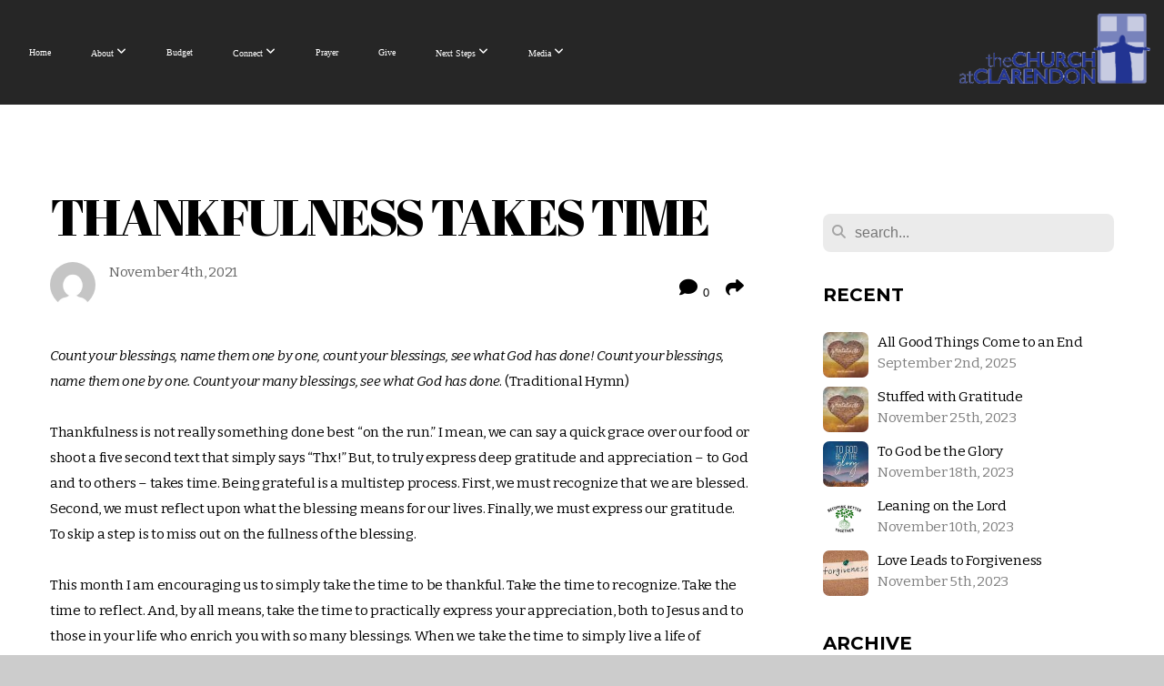

--- FILE ---
content_type: text/html; charset=UTF-8
request_url: https://1bc.org/blog/2021/11/04/thankfulness-takes-time
body_size: 12808
content:
<!DOCTYPE html>
<html class="wf-loading">
	<head>
		<meta http-equiv="Content-Type" content="text/html; charset=utf-8" />
		<meta name="viewport" content="width=device-width, initial-scale=1.0" />
<meta name="provider" content="snappages" />
<meta http-equiv="X-UA-Compatible" content="IE=Edge"/>
    <meta name="keywords" content="" />
    <link rel="alternate" type="application/rss+xml" title="RSS" href="/blog/rss" />
        <meta name="description" content="Thankfulness Takes Time&nbsp;Count your blessings, name them one by one, count your blessings, see what God has done! Count your blessings, name them one by one. Count your many blessings, see what God has done. (Traditional Hymn)&nbsp;Thankfulness is not really something done best “on the run.” I mean, we can say a quick grace over our food or shoot a five second text that simply says “Thx!” But, to truly ..." />
        <meta name="twitter:card" value="summary">
        <meta property="og:title" content="Thankfulness Takes Time" />
        <meta property="og:type" content="article" />
        <meta property="og:url" content="http://1bc.org/blog/2021/11/04/thankfulness-takes-time" />
        <meta property="og:image" content="http://storage2.snappages.site/45VWQ9/assets/images/6132469_225x225_2500.jpeg" />
        <meta property="og:image:secure_url" content="https://storage2.snappages.site/45VWQ9/assets/images/6132469_225x225_2500.jpeg" />
        <meta property="og:site_name" content="Church at Clarendon" />
        <meta property="og:description" content="Thankfulness Takes Time&nbsp;Count your blessings, name them one by one, count your blessings, see what God has done! Count your blessings, name them one by one. Count your many blessings, see what God has done. (Traditional Hymn)&nbsp;Thankfulness is not really something done best “on the run.” I mean, we can say a quick grace over our food or shoot a five second text that simply says “Thx!” But, to truly ..." />
    <title>Thankfulness Takes Time | Church at Clarendon</title>
    <script defer src="https://ajax.googleapis.com/ajax/libs/jquery/2.1.3/jquery.min.js"></script>
<script>
	var wid=31789, pid=459785, ptype='blog', tid=41021, custom_fonts = "Abril Fatface:regular|Amatic SC:regular,700|Bitter:regular,italic,700|Lato:100,100italic,300,300italic,regular,italic,700,700italic,900,900italic|Montserrat:100,200,300,regular,500,600,700,800,900&display=swap";var page_type="blog-post", render_url="https://site.snappages.site";</script>
<link href="https://assets2.snappages.site/global/styles/website.min.css?v=1768428243" type="text/css" rel="stylesheet" /><script defer src="https://assets2.snappages.site/global/assets/js/website.min.js?v=1768428243" type="text/javascript"></script><script src="https://s7.addthis.com/js/300/addthis_widget.js#async=1" type="text/javascript"></script>
<link class="core-style" href="https://storage2.snappages.site/45VWQ9/assets/themes/41021/style1759251196.css" type="text/css" rel="stylesheet" />
<link href="https://site.snappages.site/assets/icons/fontawesome/webfonts/fa-brands-400.woff2" rel="preload" as="font" type="font/woff2" crossorigin="anonymous"/>
<link href="https://site.snappages.site/assets/icons/fontawesome/webfonts/fa-regular-400.woff2" rel="preload" as="font" type="font/woff2" crossorigin="anonymous"/>
<link href="https://site.snappages.site/assets/icons/fontawesome/webfonts/fa-solid-900.woff2" rel="preload" as="font" type="font/woff2" crossorigin="anonymous"/>
<link href="https://site.snappages.site/assets/icons/fontawesome/css/all.min.css" rel="stylesheet"/>
<link href="https://site.snappages.site/assets/icons/fontawesome/css/all.min.css" rel="stylesheet"/>
<noscript><link href="https://site.snappages.site/assets/icons/fontawesome/css/all.min.css" rel="stylesheet" as="style"/></noscript>
<link href="https://site.snappages.site/assets/icons/fontawesome/css/v4-shims.min.css" rel="preload" as="style" onload="this.rel='stylesheet'"/>
<noscript><link href="https://site.snappages.site/assets/icons/fontawesome/css/v4-shims.min.css" rel="stylesheet" as="style"/></noscript>
<link href="https://assets2.snappages.site/global/assets/icons/pixeden/css/pe-icon-7-stroke.min.css" rel="preload" as="style" onload="this.rel='stylesheet'"/>
<noscript><link href="https://assets2.snappages.site/global/assets/icons/pixeden/css/pe-icon-7-stroke.min.css" rel="stylesheet" as="style"/></noscript>
<link href="https://assets2.snappages.site/global/assets/icons/typicons/typicons.min.css" rel="preload" as="style" onload="this.rel='stylesheet'"/>
<noscript><link href="https://assets2.snappages.site/global/assets/icons/typicons/typicons.min.css" rel="preload" as="stylesheet"/></noscript>
<link href="https://use.typekit.net/hqk1yln.css" rel="stylesheet" />

<svg xmlns="https://www.w3.org/2000/svg" style="display:none;">
    <symbol id="sp-icon-amazon" viewBox="0 0 50 50">
        <g fill-rule="nonzero">
          <path id="Shape" d="M0.0909090909,38.8 C0.242409091,38.53335 0.484818182,38.51665 0.818181818,38.75 C8.39390909,43.58335 16.6363636,46 25.5454545,46 C31.4848182,46 37.3484545,44.78335 43.1363636,42.35 C43.2878636,42.28335 43.5075455,42.18335 43.7954545,42.05 C44.0833182,41.91665 44.2878636,41.81665 44.4090909,41.75 C44.8636364,41.55 45.2196818,41.65 45.4772727,42.05 C45.7348182,42.45 45.6515,42.81665 45.2272727,43.15 C44.6818182,43.58335 43.9848182,44.08335 43.1363636,44.65 C40.5302727,46.35 37.6211818,47.66665 34.4090909,48.6 C31.1969545,49.53335 28.0605909,50 25,50 C20.2727273,50 15.803,49.09165 11.5909091,47.275 C7.37877273,45.45835 3.60604545,42.9 0.272727273,39.6 C0.0909090909,39.43335 0,39.26665 0,39.1 C0,39 0.0302727273,38.9 0.0909090909,38.8 Z M13.7727273,24.55 C13.7727273,22.25 14.2878636,20.28335 15.3181818,18.65 C16.3484545,17.01665 17.7575455,15.78335 19.5454545,14.95 C21.1818182,14.18335 23.1969545,13.63335 25.5909091,13.3 C26.4090909,13.2 27.7424091,13.06665 29.5909091,12.9 L29.5909091,12.05 C29.5909091,9.91665 29.3787727,8.48335 28.9545455,7.75 C28.3181818,6.75 27.3181818,6.25 25.9545455,6.25 L25.5909091,6.25 C24.5909091,6.35 23.7272727,6.7 23,7.3 C22.2727273,7.9 21.803,8.73335 21.5909091,9.8 C21.4696818,10.46665 21.1666364,10.85 20.6818182,10.95 L15.4545455,10.25 C14.9393636,10.11665 14.6818182,9.81665 14.6818182,9.35 C14.6818182,9.25 14.6969545,9.13335 14.7272727,9 C15.2424091,6.03335 16.5075455,3.83335 18.5227273,2.4 C20.5378636,0.96665 22.8939091,0.16665 25.5909091,0 L26.7272727,0 C30.1818182,0 32.8787727,0.98335 34.8181818,2.95 C35.1223778,3.2848521 35.4034595,3.64418094 35.6590909,4.025 C35.9166364,4.40835 36.1211818,4.75 36.2727273,5.05 C36.4242273,5.35 36.5605909,5.78335 36.6818182,6.35 C36.803,6.91665 36.8939091,7.30835 36.9545455,7.525 C37.0151364,7.74165 37.0605909,8.20835 37.0909091,8.925 C37.1211818,9.64165 37.1363636,10.06665 37.1363636,10.2 L37.1363636,22.3 C37.1363636,23.16665 37.25,23.95835 37.4772727,24.675 C37.7045455,25.39165 37.9242273,25.90835 38.1363636,26.225 C38.3484545,26.54165 38.6969545,27.05 39.1818182,27.75 C39.3636364,28.05 39.4545455,28.31665 39.4545455,28.55 C39.4545455,28.81665 39.3333182,29.05 39.0909091,29.25 C36.5757273,31.65 35.2120909,32.95 35,33.15 C34.6363636,33.45 34.1969545,33.48335 33.6818182,33.25 C33.2575455,32.85 32.8863636,32.46665 32.5681818,32.1 C32.25,31.73335 32.0227273,31.46665 31.8863636,31.3 C31.75,31.13335 31.5302727,30.80835 31.2272727,30.325 C30.9242273,29.84165 30.7120909,29.51665 30.5909091,29.35 C28.8939091,31.38335 27.2272727,32.65 25.5909091,33.15 C24.5605909,33.48335 23.2878636,33.65 21.7727273,33.65 C19.4393636,33.65 17.5227273,32.85835 16.0227273,31.275 C14.5227273,29.69165 13.7727273,27.45 13.7727273,24.55 Z M21.5909091,23.55 C21.5909091,24.85 21.8863636,25.89165 22.4772727,26.675 C23.0681818,27.45835 23.8636364,27.85 24.8636364,27.85 C24.9545455,27.85 25.0833182,27.83335 25.25,27.8 C25.4166364,27.76665 25.5302727,27.75 25.5909091,27.75 C26.8636364,27.38335 27.8484545,26.48335 28.5454545,25.05 C28.8787727,24.41665 29.1287727,23.725 29.2954545,22.975 C29.4620909,22.225 29.553,21.61665 29.5681818,21.15 C29.5833182,20.68335 29.5909091,19.91665 29.5909091,18.85 L29.5909091,17.6 C27.8333182,17.6 26.5,17.73335 25.5909091,18 C22.9242273,18.83335 21.5909091,20.68335 21.5909091,23.55 Z M40.6818182,39.65 C40.7424091,39.51665 40.8333182,39.38335 40.9545455,39.25 C41.7120909,38.68335 42.4393636,38.3 43.1363636,38.1 C44.2878636,37.76665 45.4090909,37.58335 46.5,37.55 C46.803,37.51665 47.0909091,37.53335 47.3636364,37.6 C48.7272727,37.73335 49.5454545,37.98335 49.8181818,38.35 C49.9393636,38.55 50,38.85 50,39.25 L50,39.6 C50,40.76665 49.7120909,42.14165 49.1363636,43.725 C48.5605909,45.30835 47.7575455,46.58335 46.7272727,47.55 C46.5757273,47.68335 46.4393636,47.75 46.3181818,47.75 C46.2575455,47.75 46.1969545,47.73335 46.1363636,47.7 C45.9545455,47.6 45.9090909,47.41665 46,47.15 C47.1211818,44.25 47.6818182,42.23335 47.6818182,41.1 C47.6818182,40.73335 47.6211818,40.46665 47.5,40.3 C47.1969545,39.9 46.3484545,39.7 44.9545455,39.7 C44.4393636,39.7 43.8333182,39.73335 43.1363636,39.8 C42.3787727,39.9 41.6818182,40 41.0454545,40.1 C40.8636364,40.1 40.7424091,40.06665 40.6818182,40 C40.6211818,39.93335 40.6060455,39.86665 40.6363636,39.8 C40.6363636,39.76665 40.6515,39.71665 40.6818182,39.65 Z"/>
        </g>
    </symbol>
    <symbol id="sp-icon-roku" viewBox="0 0 50 50">
        <g>
          <path id="Combined-Shape" d="M8,0 L42,0 C46.418278,-8.11624501e-16 50,3.581722 50,8 L50,42 C50,46.418278 46.418278,50 42,50 L8,50 C3.581722,50 5.41083001e-16,46.418278 0,42 L0,8 C-5.41083001e-16,3.581722 3.581722,8.11624501e-16 8,0 Z M9.94591393,22.6758056 C9.94591393,23.9554559 8.93797503,25.0040346 7.705466,25.0040346 L6.5944023,25.0040346 L6.5944023,20.3268077 L7.705466,20.3268077 C8.93797503,20.3268077 9.94591393,21.3746529 9.94591393,22.6758056 Z M15,32 L11.1980679,26.5137477 C12.6117075,25.6540149 13.5405811,24.2489259 13.5405811,22.6758056 C13.5405811,20.0964239 11.1176341,18 8.14917631,18 L3,18 L3,31.9899135 L6.5944023,31.9899135 L6.5944023,27.3332264 L7.6834372,27.3332264 L10.9214498,32 L15,32 Z M19.4209982,23.6089545 C20.3760082,23.6089545 21.1686305,24.9005713 21.1686305,26.4995139 C21.1686305,28.098368 20.3760082,29.3917084 19.4209982,29.3917084 C18.4876486,29.3917084 17.6937241,28.0984122 17.6937241,26.4995139 C17.6937241,24.9006155 18.4876486,23.6089545 19.4209982,23.6089545 Z M24.8610089,26.4995139 C24.8610089,23.4472925 22.4211995,21 19.4209982,21 C16.4217953,21 14,23.4472925 14,26.4995139 C14,29.5540333 16.4217953,32 19.4209982,32 C22.4211995,32 24.8610089,29.5540333 24.8610089,26.4995139 Z M33.154894,21.2236663 L29.0835675,25.3681007 L29.0835675,21.2099662 L25.549974,21.2099662 L25.549974,31.7778363 L29.0835675,31.7778363 L29.0835675,27.4910969 L33.3340371,31.7778363 L37.7816639,31.7778363 L32.3803293,26.2779246 L36.8541742,21.7246949 L36.8541742,27.9961029 C36.8541742,30.0783079 38.0840844,31.9999116 41.1813884,31.9999116 C42.6517766,31.9999116 44.001101,31.1508546 44.6569026,30.3826285 L46.24575,31.7777921 L47,31.7777921 L47,21.2236663 L43.4663631,21.2236663 L43.4663631,28.056914 C43.0684459,28.7640196 42.5140009,29.2086122 41.657092,29.2086122 C40.7876817,29.2086122 40.3887661,28.6838515 40.3887661,27.0054037 L40.3887661,21.2236663 L33.154894,21.2236663 Z"/>
        </g>
    </symbol>
    <symbol id="sp-icon-google-play" viewBox="0 0 50 50">
	    <g fill-rule="nonzero">
	      <path id="top" d="M7.60285132,19.9078411 C12.5081466,14.9434827 20.3874745,6.92617108 24.6425662,2.55295316 L27.0855397,0.0509164969 L30.6904277,3.63645621 C32.6802444,5.62627291 34.2953157,7.30040733 34.2953157,7.35947047 C34.2953157,7.55651731 3.60386965,24.6751527 3.2296334,24.6751527 C3.01272912,24.6751527 4.70723014,22.8431772 7.60285132,19.9078411 Z" transform="matrix(1 0 0 -1 0 24.726)"/>
	            <path id="Shape" d="M0.767311609,49.8798639 C0.5901222,49.6828171 0.353869654,49.2693751 0.235234216,48.9735503 C0.0773930754,48.5794566 0.0183299389,41.3498232 0.0183299389,25.6690696 C0.0183299389,0.749517674 -0.0407331976,2.04992501 1.20010183,1.16295963 L1.83044807,0.709802806 L13.9256619,12.8050167 L26.0213849,24.9012488 L22.9088595,28.05298 C21.1950102,29.7866867 15.5804481,35.4796602 10.4394094,40.7194769 C1.61405295,49.6833262 1.06262729,50.2148945 0.767311609,49.8798639 Z" transform="matrix(1 0 0 -1 0 50.66)"/>
	            <path id="Shape" d="M32.1283096,28.868403 L28.287169,25.0272624 L31.5376782,21.7375476 C33.3304481,19.9249203 34.8864562,18.408627 34.9852342,18.3689121 C35.2214868,18.309849 45.0320774,23.6876494 45.5442974,24.1601545 C45.7413442,24.3373439 45.9974542,24.7711525 46.1155804,25.1453887 C46.450611,26.1499712 45.938391,27.0364274 44.5595723,27.8638205 C43.5748473,28.454961 37.3691446,31.9417227 36.3447047,32.4732909 C35.9893075,32.6703378 35.5560081,32.2961015 32.1283096,28.868403 Z" transform="matrix(1 0 0 -1 0 50.884)"/>
	            <path id="bottom" d="M16.1323829,37.9725051 C10.0850305,31.9643585 5.19959267,27.0392057 5.27851324,27.0392057 C5.33757637,27.0392057 5.84979633,27.2953157 6.401222,27.6104888 C7.48472505,28.2016293 28.8783096,39.9419552 31.3406314,41.2815682 C33.9210794,42.660387 34.0198574,42.1680244 30.4541752,45.7535642 C28.7204684,47.4872709 27.2627291,48.9052953 27.203666,48.9052953 C27.1446029,48.885947 22.160387,43.9806517 16.1323829,37.9725051 Z" transform="matrix(1 0 0 -1 0 75.945)"/>
	    </g>
    </symbol>
    <symbol id="sp-icon-apple" viewBox="0 0 50 50">
	    <g fill-rule="nonzero">
	      <path id="Shape" d="M33.9574406,26.5634279 C34.0276124,34.1300976 40.5866722,36.6480651 40.6593407,36.6801167 C40.6038808,36.8576056 39.6113106,40.2683744 37.2037125,43.7914576 C35.1223643,46.8374278 32.9623738,49.8720595 29.5596196,49.9349127 C26.2160702,49.9966052 25.1409344,47.9496797 21.3183084,47.9496797 C17.4968415,47.9496797 16.3023155,49.8721487 13.1372718,49.9966945 C9.85274871,50.1212403 7.35152871,46.7030612 5.25306112,43.668251 C0.964911488,37.4606036 -2.31212183,26.1269374 2.08810657,18.476523 C4.27404374,14.6772963 8.18048359,12.2714647 12.420574,12.2097721 C15.6458924,12.1481688 18.6901193,14.3824933 20.6618852,14.3824933 C22.6324029,14.3824933 26.3318047,11.6955185 30.2209468,12.0901367 C31.8490759,12.1579896 36.4193394,12.748667 39.353895,17.0498265 C39.1174329,17.1966031 33.9007325,20.2374843 33.9574406,26.5634279 M27.6736291,7.98325071 C29.4174035,5.86972218 30.5910653,2.92749548 30.2708784,0 C27.7573538,0.101154388 24.7179418,1.67712725 22.9150518,3.78949514 C21.2993165,5.66009243 19.8842887,8.65410161 20.2660876,11.5236543 C23.0677001,11.7406943 25.9297656,10.0981184 27.6736291,7.98325071"/>
	    </g>
    </symbol>
    <symbol id="sp-icon-windows" viewBox="0 0 50 50">
	    <g fill-rule="nonzero">
	      <path id="Shape" d="M0,7.0733463 L20.3540856,4.30155642 L20.3628405,23.9346304 L0.0184824903,24.0503891 L0,7.07354086 L0,7.0733463 Z M20.344358,26.1964981 L20.3599222,45.8466926 L0.0157587549,43.0496109 L0.0145914397,26.064786 L20.3441634,26.1964981 L20.344358,26.1964981 Z M22.8116732,3.93871595 L49.7992218,0 L49.7992218,23.6848249 L22.8116732,23.8988327 L22.8116732,3.93891051 L22.8116732,3.93871595 Z M49.8054475,26.381323 L49.7990272,49.9593385 L22.8114786,46.1503891 L22.7737354,26.3371595 L49.8054475,26.381323 Z"/>
	    </g>
    </symbol>
</svg>

	</head>
	<body>
		<div id="sp-wrapper">
			<header id="sp-header">
				<div id="sp-bar"><div id="sp-bar-text"><span></span></div><div id="sp-bar-social" class="sp-social-holder" data-style="icons" data-shape="circle"><a class="facebook" href="" target="_blank" data-type="facebook"><i class="fa fa-fw fa-facebook"></i></a><a class="twitter" href="" target="_blank" data-type="twitter"><i class="fa fa-fw fa-twitter"></i></a><a class="pinterest" href="" target="_blank" data-type="pinterest"><i class="fa fa-fw fa-pinterest"></i></a><a class="instagram" href="" target="_blank" data-type="instagram"><i class="fa fa-fw fa-instagram"></i></a></div></div>
				<div id="sp-logo"><a href="/home" target="_self"><img src="https://storage2.snappages.site/45VWQ9/assets/images/5545988_475x175_500.png" width="210px"/></a></div>
				<div id="sp-nav"><nav id="sp-nav-links"><ul><li style="z-index:1250;" id="nav_home" data-type="basic"><a href="/" target="_self"><span></span>Home</a></li><li style="z-index:1249;" id="nav_about" data-type="folder"><a href="/about" target="_self"><span></span>About&nbsp;<i class="fa fa-angle-down" style="font-size:12px;vertical-align:10%;"></i></a><ul class="sp-second-nav"><li id="nav_mission-and-vision"><a href="/mission-and-vision" target="_self"><span></span>Mission and Vision</a></li><li id="nav_what-we-believe"><a href="/what-we-believe" target="_self"><span></span>What We Believe</a></li><li id="nav_our-story"><a href="/our-story" target="_self"><span></span>Our Story</a></li><li id="nav_our-staff"><a href="/our-staff" target="_self"><span></span>Our Staff</a></li></ul></li><li style="z-index:1248;" id="nav_budget" data-type="basic"><a href="/budget" target="_self"><span></span>Budget</a></li><li style="z-index:1247;" id="nav_connect" data-type="folder"><a href="/connect" target="_self"><span></span>Connect&nbsp;<i class="fa fa-angle-down" style="font-size:12px;vertical-align:10%;"></i></a><ul class="sp-second-nav"><li id="nav_contact-us"><a href="/contact-us" target="_self"><span></span>Contact Us</a></li><li id="nav_calendar"><a href="/calendar" target="_self"><span></span>Calendar</a></li><li id="nav_small-groups"><a href="/small-groups" target="_self"><span></span>Small Groups</a></li><li id="nav_outreach"><a href="/outreach" target="_self"><span></span>Outreach</a></li></ul></li><li style="z-index:1246;" id="nav_prayer" data-type="basic"><a href="/prayer" target="_self"><span></span>Prayer</a></li><li style="z-index:1245;" id="nav_give" data-type="basic"><a href="/give" target="_self"><span></span>Give</a></li><li style="z-index:1244;" id="nav_next-steps" data-type="folder"><a href="/next-steps" target="_self"><span></span>Next Steps&nbsp;<i class="fa fa-angle-down" style="font-size:12px;vertical-align:10%;"></i></a><ul class="sp-second-nav"><li id="nav_new-here"><a href="/new-here" target="_self"><span></span>New Here</a></li><li id="nav_resources"><a href="/resources" target="_self"><span></span>Resources</a></li><li id="nav_join-the-church"><a href="/join-the-church" target="_self"><span></span>Join The Church</a></li></ul></li><li style="z-index:1243;" id="nav_media" data-type="folder"><a href="/media" target="_self"><span></span>Media&nbsp;<i class="fa fa-angle-down" style="font-size:12px;vertical-align:10%;"></i></a><ul class="sp-second-nav"><li id="nav_livestream"><a href="/livestream" target="_self"><span></span>Livestream</a></li><li id="nav_sermons"><a href="/sermons" target="_self"><span></span>Sermons</a></li><li id="nav_blog"><a href="/blog" target="_self"><span></span>Blog</a></li></ul></li></ul></nav></div><div id="sp-nav-button"></div>
			</header>
			<main id="sp-content">
				<section class="sp-section sp-scheme-0" data-index="22" data-scheme="0"><div class="sp-section-slide"  data-label="Main" ><div class="sp-section-content" ><div class="sp-grid sp-col sp-col-24"><div class="sp-row"><div class="sp-col sp-col-16"><div class="sp-block sp-heading-block " data-type="heading" data-id="0" style=""><div class="sp-block-content"  style=""><span class='h1' ><h1 >Thankfulness Takes Time</h1></span></div></div><div class="sp-row"><div class="sp-col sp-col-8"><div class="sp-block sp-blog_post_author-block " data-type="blog_post_author" data-id="1" style=""><div class="sp-block-content"  style=""><div class="sp-author-image" style="background-image: url(//www.gravatar.com/avatar/316783e2cd91bee3a61bf0164e868313?s=160&d=mm&r=pg);"></div><div class="sp-author-info">November 4th, 2021<br></div></div></div></div><div class="sp-col sp-col-8"><div class="sp-block sp-share-block " data-type="share" data-id="2" style="text-align:right;padding-top:25px;padding-bottom:25px;"><div class="sp-block-content"  style=""><div class="sp-share-holder"><a class="sp-share-button comment"><span><i class="fa fa-comment fa-fw"></i></span> <span id="comment_count" class="sp-share-count">0</span></a><a class="sp-share-button" id="copy-url-button" title="Copy to Clipboard"><span><i class="fa fa-share fa-fw"></i></span></a></div><script>
							document.querySelector('#copy-url-button').addEventListener('click', () => {
								window.navigator.clipboard.writeText(window.location.href).then(() => alert('Blog post URL copied to clipboard!'));
							});
						</script></div></div></div></div><div class="sp-block sp-text-block " data-type="text" data-id="3" style=""><div class="sp-block-content"  style=""><i>Count your blessings, name them one by one, count your blessings, see what God has done! Count your blessings, name them one by one. Count your many blessings, see what God has done</i>. (Traditional Hymn)<br>&nbsp;<br>Thankfulness is not really something done best “on the run.” I mean, we can say a quick grace over our food or shoot a five second text that simply says “Thx!” But, to truly express deep gratitude and appreciation – to God and to others – takes time. Being grateful is a multistep process. First, we must recognize that we are blessed. Second, we must reflect upon what the blessing means for our lives. Finally, we must express our gratitude. To skip a step is to miss out on the fullness of the blessing.<br><br>This month I am encouraging us to simply take the time to be thankful. Take the time to recognize. Take the time to reflect. And, by all means, take the time to practically express your appreciation, both to Jesus and to those in your life who enrich you with so many blessings. When we take the time to simply live a life of gratitude, we are doubly blessed. First by the actual gift and then by the joy that comes when the gift is cherished!<br><br><i>Thanks be to God for His indescribable gift!</i> 2 Corinthians 9:15 (NRSV)<br><br>Loving and praying for you,<br>Pastor Danielle</div></div><div class="sp-block sp-spacer-block " data-type="spacer" data-id="4" style=""><div class="sp-block-content"  style=""><div class="spacer-holder" data-height="50" style="height:50px;"></div></div></div><div class="sp-block sp-blog_post_categories-block " data-type="blog_post_categories" data-id="5" style=""><div class="sp-block-content"  style=""></div></div><div class="sp-block sp-spacer-block " data-type="spacer" data-id="6" style=""><div class="sp-block-content"  style=""><div class="spacer-holder" data-height="20" style="height:20px;"></div></div></div><div class="sp-block sp-divider-block " data-type="divider" data-id="7" style=""><div class="sp-block-content"  style=""><div class="sp-divider-holder"></div></div></div><div class="sp-block sp-spacer-block " data-type="spacer" data-id="8" style=""><div class="sp-block-content"  style=""><div class="spacer-holder" data-height="20" style="height:20px;"></div></div></div><div class="sp-block sp-blog_post_comments-block " data-type="blog_post_comments" data-id="9" style=""><div class="sp-block-content"  style=""><span class="h2"><h2>No Comments</h2></span><br><div class="button-holder" style="text-align:center;margin-bottom:20px;"><span class="text-reset"><a class="sp-button fill sp-add-comment-button" href="" target="" data-label="Add Your Comment"><i class="fa fa-plus fa-lg fa-fw"></i>Add Your Comment</a></span></div><div id="sp-reply-holder"><form class="sp-form">
						<div class="sp-fieldset required" data-type="custom">
							<div class="sp-field-col">
								<label class="sp-field-label">Name</label>
								<input type="text" class="sp-field">
							</div>
							<div class="sp-field-col">
								<label class="sp-field-label">Email</label> 
								<input type="text" class="sp-field">
							</div>
						</div>
						<div class="sp-fieldset" data-type="website">
							<div class="sp-field-col">
								<label class="sp-field-label">Website</label> 
								<input type="text" class="sp-field">
							</div>
						</div>
						<div class="sp-fieldset required" data-type="textarea">
							<div class="sp-field-col">
								<label class="sp-field-label">Message</label>
								<textarea class="sp-field" data-label="content"></textarea>
							</div>
						</div>
						<input type="hidden" name="post_id" value="72402">
						<input type="hidden" name="parent_id" value="0">
						<div class="button-holder" style="text-align:center;margin-bottom:20px;"><span class="text-reset"><a class="sp-button fill" href="" target="" data-label="Add Your Comment"><i class="fa fa-check fa-lg fa-fw"></i>Submit</a></span></div>
					</form></div></div></div></div><div class="sp-col sp-col-1"></div><div class="sp-col sp-col-7"><div class="sp-block sp-spacer-block  sp-hide-desktop sp-hide-tablet" data-type="spacer" data-id="10" style=""><div class="sp-block-content"  style=""><div class="spacer-holder" data-height="20" style="height:20px;"></div></div></div><div class="sp-block sp-divider-block  sp-hide-desktop sp-hide-tablet" data-type="divider" data-id="11" style=""><div class="sp-block-content"  style=""><div class="sp-divider-holder"></div></div></div><div class="sp-block sp-spacer-block  sp-hide-desktop sp-hide-tablet" data-type="spacer" data-id="12" style=""><div class="sp-block-content"  style=""><div class="spacer-holder" data-height="20" style="height:20px;"></div></div></div><div class="sp-block sp-search-block " data-type="search" data-id="13" style=""><div class="sp-block-content"  style=""><div class="sp-search-holder" data-target="all">
            <div class="sp-fieldset" data-type="search">
              <div class="sp-field-wrapper"><input type="text" class="sp-field icon" placeholder="search..."/></div>
              <i class="fa fa-search"></i>
            </div>
          </div></div></div><div class="sp-block sp-heading-block " data-type="heading" data-id="14" style=""><div class="sp-block-content"  style=""><span class='h3' ><h3 ><b>Recent</b></h3></span></div></div><div class="sp-block sp-posts-block " data-type="posts" data-id="15" style=""><div class="sp-block-content"  style=""><div class="sp-posts-holder"  data-style="simple" data-display="5" data-source="published"><a class="sp-post-item clear-fix" href="/blog/2025/09/02/all-good-things-come-to-an-end" data-url="/blog/2025/09/02/all-good-things-come-to-an-end"><div class="sp-post-item-thumb" style="background-image:URL(https://storage2.snappages.site/45VWQ9/assets/images/13490538_640x360_100.jpg);"></div><div class="sp-post-item-details">
									<div class="sp-post-item-title">All Good Things Come to an End</div>
									<div class="sp-post-item-date">September 2nd, 2025</div>
								</div>
								<div class="sp-divider-border"></div>
							</a><a class="sp-post-item clear-fix" href="/blog/2023/11/25/stuffed-with-gratitude" data-url="/blog/2023/11/25/stuffed-with-gratitude"><div class="sp-post-item-thumb" style="background-image:URL(https://storage2.snappages.site/45VWQ9/assets/images/13490538_640x360_100.jpg);"></div><div class="sp-post-item-details">
									<div class="sp-post-item-title">Stuffed with Gratitude</div>
									<div class="sp-post-item-date">November 25th, 2023</div>
								</div>
								<div class="sp-divider-border"></div>
							</a><a class="sp-post-item clear-fix" href="/blog/2023/11/18/to-god-be-the-glory" data-url="/blog/2023/11/18/to-god-be-the-glory"><div class="sp-post-item-thumb" style="background-image:URL(https://storage2.snappages.site/45VWQ9/assets/images/13435184_225x225_100.jpg);"></div><div class="sp-post-item-details">
									<div class="sp-post-item-title">To God be the Glory</div>
									<div class="sp-post-item-date">November 18th, 2023</div>
								</div>
								<div class="sp-divider-border"></div>
							</a><a class="sp-post-item clear-fix" href="/blog/2023/11/10/leaning-on-the-lord" data-url="/blog/2023/11/10/leaning-on-the-lord"><div class="sp-post-item-thumb" style="background-image:URL(https://storage2.snappages.site/45VWQ9/assets/images/13361595_225x225_100.png);"></div><div class="sp-post-item-details">
									<div class="sp-post-item-title">Leaning on the Lord</div>
									<div class="sp-post-item-date">November 10th, 2023</div>
								</div>
								<div class="sp-divider-border"></div>
							</a><a class="sp-post-item clear-fix" href="/blog/2023/11/05/love-leads-to-forgiveness" data-url="/blog/2023/11/05/love-leads-to-forgiveness"><div class="sp-post-item-thumb" style="background-image:URL(https://storage2.snappages.site/45VWQ9/assets/images/13295818_241x209_100.jpg);"></div><div class="sp-post-item-details">
									<div class="sp-post-item-title">Love Leads to Forgiveness</div>
									<div class="sp-post-item-date">November 5th, 2023</div>
								</div>
								<div class="sp-divider-border"></div>
							</a></div></div></div><div class="sp-block sp-heading-block " data-type="heading" data-id="16" style=""><div class="sp-block-content"  style=""><span class='h3' ><h3 ><b>Archive</b></h3></span></div></div><div class="sp-block sp-archive-block " data-type="archive" data-id="17" style=""><div class="sp-block-content"  style=""><div class="sp-archive-holder"><div class="sp-archive-item closed"><i class="fa fa-angle-right fw"></i>&nbsp;2025<div class="sp-archive-content"><div class="sp-archive-item closed"><i class="fa fa-angle-right fw"></i>&nbsp;September<div class="sp-archive-content"><a href='/blog/2025/09/02/all-good-things-come-to-an-end'>All Good Things Come to an End</a></div></div></div></div><div class="sp-archive-item closed"><i class="fa fa-angle-right fw"></i>&nbsp;2023<div class="sp-archive-content"><div class="sp-archive-item closed"><i class="fa fa-angle-right fw"></i>&nbsp;January<div class="sp-archive-content"><a href='/blog/2023/01/05/spiritual-discipline-leads-to-spiritual-maturity-elder-colin-g-cain'>“Spiritual Discipline leads to Spiritual Maturity” – Elder Colin G. Cain</a><a href='/blog/2023/01/19/dreaming-and-visioning-for-the-new-year'>Dreaming and Visioning for the New Year!</a><a href='/blog/2023/01/26/keep-building-momentum'>Keep Building Momentum!</a></div></div><div class="sp-archive-item closed"><i class="fa fa-angle-right fw"></i>&nbsp;February<div class="sp-archive-content"><a href='/blog/2023/02/02/let-s-speak-to-some-mountains'>Let’s Speak to Some Mountains!</a><a href='/blog/2023/02/09/what-do-we-value'>What Do We Value?</a><a href='/blog/2023/02/16/forever-grateful'>Forever Grateful!</a><a href='/blog/2023/02/23/for-the-next-several-weeks-i-will-use-this-space-to-share-pieces-from-our-2023-lenten-devotional'>For the next several weeks, I will use this space to share pieces from our 2023 Lenten Devotional</a></div></div><div class="sp-archive-item closed"><i class="fa fa-angle-right fw"></i>&nbsp;March<div class="sp-archive-content"><a href='/blog/2023/03/02/for-the-next-several-weeks-i-will-use-this-space-to-share-pieces-from-our-2023-lenten-devotional'>For the next several weeks, I will use this space to share pieces from our 2023 Lenten Devotional</a><a href='/blog/2023/03/09/lenten-devotional-reading-for-march-10-written-by-belinda-barnett'>Lenten Devotional Reading for March 10 written by  Belinda Barnett</a><a href='/blog/2023/03/16/lenten-devotional-reading-for-march-17-written-by-dayna-brown'>Lenten Devotional Reading for March 17 written by Dayna Brown</a><a href='/blog/2023/03/23/lenten-devotional-reading-for-march-24-written-by-kellan-russell'>Lenten Devotional Reading for March 24 written by  Kellan Russell</a><a href='/blog/2023/03/30/lenten-devotional-reading-for-march-31-written-by-chris-gaines'>Lenten Devotional Reading for March 31 written by  Chris Gaines</a></div></div><div class="sp-archive-item closed"><i class="fa fa-angle-right fw"></i>&nbsp;April<div class="sp-archive-content"><a href='/blog/2023/04/06/lenten-devotional-reading-for-april-7-written-by-abbie-tolbert'>Lenten Devotional Reading for April 7 written by  Abbie Tolbert</a><a href='/blog/2023/04/13/be-grateful'>Be Grateful</a><a href='/blog/2023/04/20/looking-for-the-beauty'>Looking for the Beauty</a><a href='/blog/2023/04/27/flashbackfriday-the-maker-of-ways'>#FlashbackFriday  The Maker of Ways</a></div></div><div class="sp-archive-item closed"><i class="fa fa-angle-right fw"></i>&nbsp;May<div class="sp-archive-content"><a href='/blog/2023/05/04/we-need-to-pray'>We Need To Pray</a><a href='/blog/2023/05/19/this-is-our-story'>This is Our Story!</a><a href='/blog/2023/05/25/in-celebration-of-the-church'>In Celebration of the Church</a></div></div><div class="sp-archive-item closed"><i class="fa fa-angle-right fw"></i>&nbsp;June<div class="sp-archive-content"><a href='/blog/2023/06/01/praying-is-believing'>Praying IS Believing!</a><a href='/blog/2023/06/08/does-it-take-all-of-that'>Does it Take All of That!?!</a><a href='/blog/2023/06/16/flashback-friday-god-is-still-god'>Flashback Friday  God is still God!</a><a href='/blog/2023/06/22/say-a-little-prayer'>Say a Little Prayer…</a><a href='/blog/2023/06/29/can-t-turn-around'>Can’t Turn Around!</a></div></div><div class="sp-archive-item closed"><i class="fa fa-angle-right fw"></i>&nbsp;July<div class="sp-archive-content"><a href='/blog/2023/07/06/the-art-of-neighboring'>The Art of Neighboring</a><a href='/blog/2023/07/13/learning-love'>Learning Love</a><a href='/blog/2023/07/20/teach-me-how-to-rest'>Teach Me How to…REST!</a><a href='/blog/2023/07/27/we-need-you'>We Need You!</a></div></div><div class="sp-archive-item closed"><i class="fa fa-angle-right fw"></i>&nbsp;October<div class="sp-archive-content"><a href='/blog/2023/10/28/stay-encouraged'>Stay Encouraged</a></div></div><div class="sp-archive-item closed"><i class="fa fa-angle-right fw"></i>&nbsp;November<div class="sp-archive-content"><a href='/blog/2023/11/05/love-leads-to-forgiveness'>Love Leads to Forgiveness</a><a href='/blog/2023/11/10/leaning-on-the-lord'>Leaning on the Lord</a><a href='/blog/2023/11/18/to-god-be-the-glory'>To God be the Glory</a><a href='/blog/2023/11/25/stuffed-with-gratitude'>Stuffed with Gratitude</a></div></div></div></div><div class="sp-archive-item closed"><i class="fa fa-angle-right fw"></i>&nbsp;2022<div class="sp-archive-content"><div class="sp-archive-item closed"><i class="fa fa-angle-right fw"></i>&nbsp;January<div class="sp-archive-content"><a href='/blog/2022/01/06/the-benefit-of-prayer-and-fasting'>The Benefit of Prayer and Fasting</a><a href='/blog/2022/01/12/begin-with-the-end-in-mind-and-sight'>Begin With the End in Mind (and Sight)</a><a href='/blog/2022/01/20/somebody-prayed-for-me'>Somebody Prayed for Me!</a><a href='/blog/2022/01/27/keep-hope-alive'>Keep Hope Alive</a></div></div><div class="sp-archive-item closed"><i class="fa fa-angle-right fw"></i>&nbsp;February<div class="sp-archive-content"><a href='/blog/2022/02/03/let-s-go-love'>Let's Go Love!</a><a href='/blog/2022/02/10/the-power-of-listening'>The Power of Listening</a><a href='/blog/2022/02/17/god-can-do-it'>God Can Do It!</a><a href='/blog/2022/02/24/how-can-i-be-peace'>How Can I Be Peace?</a></div></div><div class="sp-archive-item closed"><i class="fa fa-angle-right fw"></i>&nbsp;March<div class="sp-archive-content"><a href='/blog/2022/03/03/draw-closer'>Draw Closer...</a><a href='/blog/2022/03/10/it-s-time-to-grow-up'>It's Time To Grow-Up</a><a href='/blog/2022/03/17/learn-to-be-quiet'>Learn to Be Quiet</a><a href='/blog/2022/03/24/seeing-the-good-in-repentance'>Seeing the Good in Repentance</a><a href='/blog/2022/03/30/show-and-tell'>Show and Tell</a></div></div><div class="sp-archive-item closed"><i class="fa fa-angle-right fw"></i>&nbsp;April<div class="sp-archive-content"><a href='/blog/2022/04/07/go-do-the-things'>Go Do the Things!</a><a href='/blog/2022/04/14/a-blessed-and-holy-time'>A Blessed and Holy Time</a><a href='/blog/2022/04/21/there-will-be-glory-after-this'>There Will Be Glory After This!</a><a href='/blog/2022/04/28/will-you-join-us'>Will You Join Us?</a></div></div><div class="sp-archive-item closed"><i class="fa fa-angle-right fw"></i>&nbsp;May<div class="sp-archive-content"><a href='/blog/2022/05/05/we-need-to-pray'>We Need to Pray...</a><a href='/blog/2022/05/12/the-maker-of-ways'>The Maker of Ways</a><a href='/blog/2022/05/19/pay-attention'>Pay Attention!</a><a href='/blog/2022/05/26/it-s-a-good-time-to-pray'>It’s a Good Time to Pray…</a></div></div><div class="sp-archive-item closed"><i class="fa fa-angle-right fw"></i>&nbsp;June<div class="sp-archive-content"><a href='/blog/2022/06/02/can-you-go-three-for-three'>Can You Go Three for Three?</a><a href='/blog/2022/06/09/can-you-go-three-for-three-week-2'>Can You Go Three for Three (Week 2)</a><a href='/blog/2022/06/16/can-you-go-three-for-three-week-3'>Can You Go Three for Three? (Week 3)</a><a href='/blog/2022/06/23/24-hour-community-prayer-vigil'>24-Hour Community Prayer Vigil</a><a href='/blog/2022/06/30/can-you-go-three-for-three-week-5'>Can You Go Three for Three? (Week 5)</a></div></div><div class="sp-archive-item closed"><i class="fa fa-angle-right fw"></i>&nbsp;July<div class="sp-archive-content"><a href='/blog/2022/07/07/grieving-well'>Grieving Well</a><a href='/blog/2022/07/14/keep-on-loving'>Keep on Loving</a><a href='/blog/2022/07/21/open-to-forgiveness'>Open to Forgiveness?</a><a href='/blog/2022/07/26/the-beauty-of-recess'>The Beauty of Recess</a></div></div><div class="sp-archive-item closed"><i class="fa fa-angle-right fw"></i>&nbsp;August<div class="sp-archive-content"><a href='/blog/2022/08/18/handling-resistance'>Handling Resistance</a><a href='/blog/2022/08/25/hope-you-re-enjoying-the-summer'>Hope You\'re Enjoying the Summer!</a></div></div><div class="sp-archive-item closed"><i class="fa fa-angle-right fw"></i>&nbsp;September<div class="sp-archive-content"><a href='/blog/2022/09/01/making-plans'>Making Plans…</a><a href='/blog/2022/09/08/remaining-hopeful-together'>Remaining Hopeful…Together</a><a href='/blog/2022/09/15/this-is-your-time'>This is Your Time!</a><a href='/blog/2022/09/21/still-looking-for-jesus'>Still Looking For Jesus</a><a href='/blog/2022/09/29/prepared-for-the-storm'>Prepared for the Storm?</a></div></div><div class="sp-archive-item closed"><i class="fa fa-angle-right fw"></i>&nbsp;October<div class="sp-archive-content"><a href='/blog/2022/10/06/get-in-balance'>Get in Balance!</a><a href='/blog/2022/10/14/sharing-your-story'>Sharing Your Story</a><a href='/blog/2022/10/21/bffs'>#BFFs</a></div></div><div class="sp-archive-item closed"><i class="fa fa-angle-right fw"></i>&nbsp;November<div class="sp-archive-content"><a href='/blog/2022/11/03/that-s-a-lot-of-sermons'>That’s A Lot of Sermons!</a><a href='/blog/2022/11/10/oh-give-thanks'>Oh, Give Thanks!</a><a href='/blog/2022/11/17/thankfulness-that-overflows'>Thankfulness that Overflows</a><a href='/blog/2022/11/23/ready-for-jesus'>Ready for Jesus?</a></div></div><div class="sp-archive-item closed"><i class="fa fa-angle-right fw"></i>&nbsp;December<div class="sp-archive-content"><a href='/blog/2022/12/02/the-alpha-and-omega'>The Alpha and Omega</a><a href='/blog/2022/12/08/this-week-i-want-to-share-with-you-from-one-of-my-favorite-devotionals-streams-in-the-desert'>This week I want to share with you from one of my favorite devotionals, Streams in the Desert.</a><a href='/blog/2022/12/15/more-than-the-eyes-can-see'>More Than the Eyes Can See</a><a href='/blog/2022/12/21/god-with-us-god-for-us'>God With Us....God For Us</a><a href='/blog/2022/12/28/ready-to-pray-and-fast'>Ready to Pray and Fast?</a></div></div></div></div><div class="sp-archive-item closed"><i class="fa fa-angle-right fw"></i>&nbsp;2021<div class="sp-archive-content"><div class="sp-archive-item closed"><i class="fa fa-angle-right fw"></i>&nbsp;October<div class="sp-archive-content"><a href='/blog/2021/10/11/it-is-good-to-do-good'>It is Good to Do Good!</a><a href='/blog/2021/10/24/leadership-series-handling-bad-leadership'>Leadership series: Handling Bad Leadership</a><a href='/blog/2021/10/28/the-power-of-leadership'>The Power of Leadership</a><a href='/blog/2021/10/28/choosing-to-trust'>Choosing to Trust!</a></div></div><div class="sp-archive-item closed"><i class="fa fa-angle-right fw"></i>&nbsp;November<div class="sp-archive-content"><a href='/blog/2021/11/04/thankfulness-takes-time'>Thankfulness Takes Time</a><a href='/blog/2021/11/11/oh-what-a-year-once-again'>Oh, What a Year...Once Again</a><a href='/blog/2021/11/18/you-re-invited-to-give-thanks'>You're Invited to Give Thanks!</a><a href='/blog/2021/11/25/humbled-joyful-thankful'>Humbled...Joyful...Thankful...</a></div></div><div class="sp-archive-item closed"><i class="fa fa-angle-right fw"></i>&nbsp;December<div class="sp-archive-content"><a href='/blog/2021/12/02/looking-for-jesus'>Looking for Jesus</a><a href='/blog/2021/12/09/do-you-hear-what-i-hear'>Do You Hear What I Hear??</a><a href='/blog/2021/12/17/remember-to-rejoice'>Remember to Rejoice!</a><a href='/blog/2021/12/23/join-us-for-christmas-eve'>Join Us for Christmas Eve!</a><a href='/blog/2021/12/30/21-days-of-prayer-fasting'>21-Days of Prayer & Fasting</a></div></div></div></div></div></div></div><div class="sp-block sp-heading-block " data-type="heading" data-id="18" style=""><div class="sp-block-content"  style=""><span class='h3' ><h3 ><b>Categories</b></h3></span></div></div><div class="sp-block sp-categories-block " data-type="categories" data-id="19" style=""><div class="sp-block-content"  style="">no categories</div></div><div class="sp-block sp-heading-block " data-type="heading" data-id="20" style=""><div class="sp-block-content"  style=""><span class='h3' ><h3 ><b>Tags</b></h3></span></div></div><div class="sp-block sp-tags-block " data-type="tags" data-id="21" style=""><div class="sp-block-content"  style=""><div class="sp-tags"><a style="font-size: 12px" class="tag_cloud" href="/blog/tag/faith">faith</a>
<a style="font-size: 12px" class="tag_cloud" href="/blog/tag/fasting">fasting</a>
<a style="font-size: 12px" class="tag_cloud" href="/blog/tag/prayer">prayer</a>
<a style="font-size: 12px" class="tag_cloud" href="/blog/tag/trusting">trusting</a>
</div></div></div></div></div></div></div></div></section>
			</main>
			<footer id="sp-footer">
				<section class="sp-section sp-scheme-1" data-index="" data-scheme="1"><div class="sp-section-slide"  data-label="Main" ><div class="sp-section-content" ><div class="sp-grid sp-col sp-col-24"><div class="sp-row"><div class="sp-col sp-col-13"><div class="sp-block sp-heading-block " data-type="heading" data-id="4579837e-dc92-4d5c-a211-1e36a84e9655" style="text-align:left;"><div class="sp-block-content"  style=""><span class='h3'  data-size="2em"><h3  style='font-size:2em;'>About</h3></span></div></div><div class="sp-block sp-text-block " data-type="text" data-id="09c9c2fb-c7d4-415e-9cb9-b305b909ee93" style="text-align:left;"><div class="sp-block-content"  style="max-width:400px;">We would love to see everyone find ways to Worship, Serve, Grow and Connect. Download our app, join us for service, and a Small Group. Journey with us as we are Becoming.Better.Together!&nbsp;</div></div></div><div class="sp-col sp-col-5"><div class="sp-block sp-heading-block " data-type="heading" data-id="dae80e4d-1b6f-41f1-b650-2785ec64d123" style="text-align:left;"><div class="sp-block-content"  style=""><span class='h3'  data-size="2em"><h3  style='font-size:2em;'>Service Location &amp; Times</h3></span></div></div><div class="sp-block sp-text-block " data-type="text" data-id="a86bd0fc-4ad7-4546-a4c0-4c62ee0c1673" style="text-align:left;"><div class="sp-block-content"  style="">1210 N. Highland St., Ste A<br>Arlington, VA 22201<br><b>Sunday Mornings&nbsp;</b><b>(In-person)</b><br><b>9:00am</b> - Adult Sunday School<br><b>9:15am</b> - Children's Sunday School (Twice a month)<br><b>10:30am</b> - Worship&nbsp; (Hybrid)<br><b>Monday Afternoons</b><br><b>12 pm</b> Intercessory Prayer - (<a href="https://duszl7bab.cc.rs6.net/tn.jsp?f=[base64]&amp;c=jGobIGgLdUaEeArhp4th5yNqF7MRPzI4HpYsPorOW9E0gJd6QRntVA==&amp;ch=uDiXgBEkqrE3BhiW8O9zkWSZTOex7c8e6t2v2F92m6qpc9nQCaY0qg==" rel="noopener noreferrer" target="_blank">via WebEX)</a><br><b>Wednesdays</b><br><b>7am</b> - Mid-week Prayer Call<br>(Dial 605.313.4162, Access Code 701912#)<br><b>6:50pm</b> - Fellowship<br><b>7pm</b> - Bible Class</div></div></div><div class="sp-col sp-col-6"><div class="sp-block sp-heading-block " data-type="heading" data-id="5092c06f-1b91-4757-85d8-98dec26644f0" style="text-align:center;"><div class="sp-block-content"  style=""><span class='h3'  data-size="2em"><h3  style='font-size:2em;'>Follow Us</h3></span></div></div><div class="sp-block sp-social-block " data-type="social" data-id="f381b1eb-5a11-4bea-b0f3-a66c9d4d554c" style="text-align:center;"><div class="sp-block-content"  style=""><div class="sp-social-holder" style="font-size:25px;margin-top:-5px;"  data-style="icons" data-shape="square"><a class="facebook" href="https://www.facebook.com/Clarendon1bc/" target="_blank" style="margin-right:5px;margin-top:5px;"><i class="fa fa-fw fa-facebook"></i></a><a class="youtube" href="https://www.youtube.com/channel/UCxLkcaX7TNW28HuySJGs4Bg" target="_blank" style="margin-right:5px;margin-top:5px;"><i class="fa fa-fw fa-youtube"></i></a></div></div></div></div></div><div class="sp-block sp-heading-block " data-type="heading" data-id="be8333c4-7d06-42c7-805d-b3f6b665bc3b" style="text-align:center;"><div class="sp-block-content"  style=""><span class='h3'  data-size="1.1em"><h3  style='font-size:1.1em;'>site by reedverde</h3></span></div></div></div></div></div></section><div id="sp-footer-extra"><div id="sp-footer-brand"><a href="https://snappages.com?utm_source=user&utm_medium=footer" target="_blank" title="powered by SnapPages Website Builder">powered by &nbsp;<span>SnapPages</span></a></div></div>
			</footer>
		</div>
	
	<script defer src="https://static.cloudflareinsights.com/beacon.min.js/vcd15cbe7772f49c399c6a5babf22c1241717689176015" integrity="sha512-ZpsOmlRQV6y907TI0dKBHq9Md29nnaEIPlkf84rnaERnq6zvWvPUqr2ft8M1aS28oN72PdrCzSjY4U6VaAw1EQ==" data-cf-beacon='{"version":"2024.11.0","token":"dd4be9cb24b94a6e87c956ed19408d94","r":1,"server_timing":{"name":{"cfCacheStatus":true,"cfEdge":true,"cfExtPri":true,"cfL4":true,"cfOrigin":true,"cfSpeedBrain":true},"location_startswith":null}}' crossorigin="anonymous"></script>
</body>
</html>
